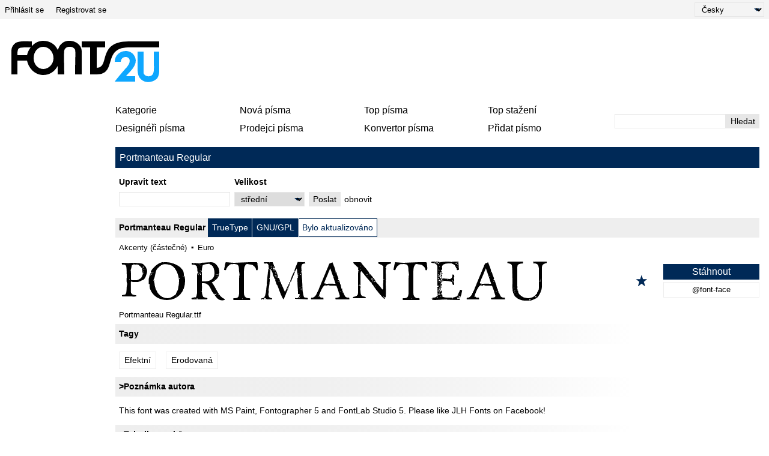

--- FILE ---
content_type: text/html; charset=UTF-8
request_url: https://cs.fonts2u.com/portmanteau-regular.p%C3%ADsmo
body_size: 10779
content:
<!doctype html>
<html lang="cs">
<head>
    <title>Portmanteau Regular písmo | Fonts2u.com</title>
    <meta charset="utf-8">
    <meta name="viewport" content="width=device-width">
    <link rel="dns-prefetch" href="https://s.fonts2u.com">
    <link rel="dns-prefetch" href="https://i.fonts2u.com">
    <link rel="preconnect" href="https://s.fonts2u.com">
    <link rel="preconnect" href="https://i.fonts2u.com">
    <link rel="dns-prefetch" href="//pagead2.googlesyndication.com">

    <link href="https://s.fonts2u.com/css/style.min.css?151025" rel="preload" as="style">
    <link rel="shortcut icon" href="https://s.fonts2u.com/i/favicon.svg" type="image/svg+xml">
    <link rel="search" type="application/opensearchdescription+xml" href="/opensearch.xml" title="Fonts2u Search">
    <link rel="alternate" type="application/rss+xml" title="RSS 2.0" href="http://feeds.feedburner.com/fonts2u">
    <meta name="description" content="Portmanteau Regular" />    <meta property="og:locale" content="cs_CZ" />
    <meta property="og:type" content="website" />
    <meta property="og:title" content="Portmanteau Regular písmo | Fonts2u.com" />
    <meta property="og:url" content="https://cs.fonts2u.com/portmanteau-regular.p%C3%ADsmo" />
    <meta property="og:site_name" content="Fonts2u" />
    <meta property="og:image" content="https://i.fonts2u.com/po/portmanteau-regular_4.png" />
    <meta property="og:image:secure_url" content="https://i.fonts2u.com/po/portmanteau-regular_4.png" />
    <meta name="twitter:title" content="Portmanteau Regular písmo | Fonts2u.com" />
    <meta name="twitter:site" content="@fonts2u_com" />
    <meta name="twitter:image" content="https://i.fonts2u.com/po/portmanteau-regular_4.png" />
    <link rel="canonical" href="https://cs.fonts2u.com/portmanteau-regular.písmo">        
        <script defer src="https://s.fonts2u.com/js/20251015o.min.js" type="text/javascript"></script><script async src="https://s.fonts2u.com/js/ads.min.js" type="text/javascript"></script>

<script type="text/javascript">

document.addEventListener("DOMContentLoaded", () => {
  const handleLazyLoad = (element) => {
    const { bg, srcset, src } = element.dataset;
    if (bg) element.style.backgroundImage = 'url(' + bg + ')';
    else if (srcset) element.srcset = srcset;
    else if (src) element.src = src;
    element.classList.remove('lazy');
  };

  const lazyLoad = (entries, observer) => {
    entries.forEach(entry => {
      if (entry.isIntersecting) {
        requestIdleCallback(() => handleLazyLoad(entry.target));
        observer.unobserve(entry.target);
      }
    });
  };

  if (window.IntersectionObserver && window.requestIdleCallback) {
    const observer = new IntersectionObserver(lazyLoad, {
      rootMargin: '0px 0px 200px 0px',
      threshold: 0.01
    });
    document.querySelectorAll('.lazy').forEach(element => observer.observe(element));
  } else {
    document.querySelectorAll('.lazy').forEach(handleLazyLoad);
  }

  requestIdleCallback(() => {
    const viewportHeight = window.innerHeight;
    document.querySelectorAll('.lazy').forEach(element => {
      if (element.getBoundingClientRect().top < viewportHeight) {
        handleLazyLoad(element);
      }
    });
  });
});

</script>

        <link rel="stylesheet" href="https://s.fonts2u.com/css/style.min.css?15102025" />
</head>

<body>
    <header>

        <div id="upper_menu" class="upper_menu">
            <div id="login_header"><a href="/login.html">Přihlásit se</a>
<a href="/register.html">Registrovat se</a>
</div>
            <div id="lang"><select class="language" aria-label="Language">
	<option value="">English</option><option value="de">Deutsch</option><option value="fr">Français</option><option value="es">Español</option><option value="pt">Português</option><option value="it">Italiano</option><option value="pl">Polski</option><option value="cs" selected="selected">Česky</option><option value="sk">Slovensky</option><option value="ru">Pусский</option><option value="ua">Українська</option><option value="ja">日本語</option><option value="zh">中文</option><option value="ar">العربية</option></select>
</div>
        </div>

        <div class="logo_section">

            <a href="/" id="logo" class="f2u" aria-label="Zpět na hlavní stránku">
                <svg width="250" height="70">
                    <use xlink:href="#icon-logo"></use>
                </svg>
            </a>

            <div id="banner_up" class="banner_up">
                <style>
.banner_top, .btf{display:block;max-width:728px;width:100%;height:100%;max-height:100px}
@media(max-width:1024px) {.banner_top, .btf{display:none}}
</style>
<div class="lazyhtml banner_top" data-lazyhtml>
  <script type="text/lazyhtml">
  <!--
<ins class="adsbygoogle btf"
     data-ad-client="ca-pub-1022153874214545"
     data-ad-slot="2738226822"
     data-full-width-responsive="true">
</ins>
<script type="text/javascript">(adsbygoogle = window.adsbygoogle || []).push({});</script>
  -->
  </script>
</div>
            </div>

            <div id="mobile_bar" class="mobile_bar">

                <button id="search-opener" class="search-opener">
                        <span class="screen-reader-text">Otevřete hledání</span>
                        <svg id="button-search" class="icon-search" width="25px" height="25px">
                            <use xlink:href="#icon-search"></use>
                        </svg>
                        <svg id="button-search-close" class="icon-close" width="25px" height="25px">
                            <use xlink:href="#icon-close"></use>
                        </svg>
                    </button>

                    <button id="nav-opener" class="nav-opener">
                        <span class="screen-reader-text">Otevřete navigaci</span>
                        <svg id="button-burger" class="icon-burger" width="25px" height="25px">
                            <use xlink:href="#icon-burger"></use>
                        </svg>
                        <svg id="button-burger-close" class="icon-close" width="25px" height="25px">
                            <use xlink:href="#icon-close"></use>
                        </svg>
                    </button>

            </div>

        </div>

    </header>

    <div id="container" class="container">
        <div id="banner_left" class="banner_left">
                	<style>
.banner_lft{display:block;max-width:160px;width:100%;height:100%}
@media(max-width:1024px){.banner_lft{display:none}}
</style>

<div class="lazyhtml banner_lft" data-lazyhtml>
  <script type="text/lazyhtml">
  <!--
<ins class="adsbygoogle banner_lft"
     data-ad-client="ca-pub-1022153874214545"
     data-ad-slot="3712914066"
     data-ad-format="auto"
     data-full-width-responsive="true"></ins>
<script type="text/javascript">(adsbygoogle = window.adsbygoogle || []).push({});</script>
  -->
  </script>
</div>
        </div>
                <div id="main_container" class="main_container">

            <nav>

                <div id="main_menu_container">

                    <ul id="main_menu">
                        <li><a href="/category.html" id="mc">Kategorie</a></li>
                        <li><a href="/new-fonts.html">Nová písma</a></li>
                        <li><a href="/top-rated-fonts.html">Top písma</a></li>
                        <li><a href="/top-downloads.html">Top stažení</a></li>
                        <li><a href="/font-designers.html">Designéři písma</a></li>
                        <li><a href="/font-vendors.html">Prodejci písma</a></li>
                        <li><a href="/font-converter.html">Konvertor písma</a></li>
                        <li><a href="/submit_font.html">Přidat písmo</a></li>
                                                    <li class="cell"><a href="/login.html">Přihlásit se</a></li>
                            <li class="cell"><a href="/register.html">Registrovat se</a></li>
                                            </ul>

                    <div id="search" class="search" role="search">
                        <form class="search_form" role="search" method="get" action="/search.html">
                            <input id="search-input" name="q" type="search" value="" autocomplete="off" aria-label="Zadejte text, který chcete vyhledat" /><button type="submit" />Hledat</button>
                        </form>
                    </div>

                </div>

                <div id="category_menu" hidden><span id="category_back" class="category_back">Zpátky</span><a href="/category.html?id=2" class="cat_main" data-category="2">Základní</a><a href="/category.html?id=15" data-category="2">Bezpatková</a><a href="/category.html?id=16" data-category="2">Patková</a><a href="/category.html?id=18" data-category="2">Pevná šířka</a><a href="/category.html?id=19" data-category="2">Různá</a><a href="/category.html?id=13" class="cat_main" data-category="13">Psaná</a><a href="/category.html?id=51" data-category="13">Kaligrafická</a><a href="/category.html?id=53" data-category="13">Ručně psaná</a><a href="/category.html?id=52" data-category="13">Školní</a><a href="/category.html?id=54" data-category="13">Malovaná</a><a href="/category.html?id=56" data-category="13">Graffiti</a><a href="/category.html?id=55" data-category="13">Rozbitá</a><a href="/category.html?id=5" class="cat_main" data-category="5">Efektní</a><a href="/category.html?id=36" data-category="5">Komická</a><a href="/category.html?id=35" data-category="5">Kreslená</a><a href="/category.html?id=73" data-category="5">Moderní</a><a href="/category.html?id=59" data-category="5">Futuristická</a><a href="/category.html?id=58" data-category="5">Technická</a><a href="/category.html?id=63" data-category="5">Digitální</a><a href="/category.html?id=65" data-category="5">3D</a><a href="/category.html?id=67" data-category="5">Retro</a><a href="/category.html?id=38" data-category="5">Stará škola</a><a href="/category.html?id=41" data-category="5">Erodovaná</a><a href="/category.html?id=42" data-category="5">Deformováná</a><a href="/category.html?id=40" data-category="5">Divoký západ</a><a href="/category.html?id=80" data-category="5">Armádní</a><a href="/category.html?id=62" data-category="5">Filmová</a><a href="/category.html?id=37" data-category="5">Bombastická</a><a href="/category.html?id=39" data-category="5">Vlnitá</a><a href="/category.html?id=66" data-category="5">Dekorativní</a><a href="/category.html?id=64" data-category="5">Konturová</a><a href="/category.html?id=74" data-category="5">Děsivá</a><a href="/category.html?id=57" data-category="5">Různá</a><a href="/category.html?id=6" class="cat_main" data-category="6">Gotická</a><a href="/category.html?id=43" data-category="6">Středověká</a><a href="/category.html?id=45" data-category="6">Keltská</a><a href="/category.html?id=46" data-category="6">Iniciály</a><a href="/category.html?id=44" data-category="6">Moderní</a><a href="/category.html?id=72" data-category="6">Různá</a><a href="/category.html?id=4" class="cat_main" data-category="4">Zahraniční</a><a href="/category.html?id=30" data-category="4">Arabská</a><a href="/category.html?id=85" data-category="4">Hebrejská</a><a href="/category.html?id=33" data-category="4">Řecká</a><a href="/category.html?id=88" data-category="4">Cyrilická</a><a href="/category.html?id=34" data-category="4">Ruská</a><a href="/category.html?id=90" data-category="4">Střední Evropa</a><a href="/category.html?id=32" data-category="4">Římská</a><a href="/category.html?id=92" data-category="4">Unicode</a><a href="/category.html?id=29" data-category="4">Čínská</a><a href="/category.html?id=76" data-category="4">Japonská</a><a href="/category.html?id=95" data-category="4">Korejská</a><a href="/category.html?id=94" data-category="4">Mongolská</a><a href="/category.html?id=86" data-category="4">Thajská</a><a href="/category.html?id=98" data-category="4">Laoská</a><a href="/category.html?id=82" data-category="4">Barmská</a><a href="/category.html?id=96" data-category="4">Vietnamská</a><a href="/category.html?id=87" data-category="4">Tibetská</a><a href="/category.html?id=99" data-category="4">Gruzínská</a><a href="/category.html?id=91" data-category="4">Etiopská</a><a href="/category.html?id=97" data-category="4">Kanadská sylabika</a><a href="/category.html?id=93" data-category="4">Bengálská</a><a href="/category.html?id=31" data-category="4">Mexická</a><a href="/category.html?id=100" data-category="4">Různá</a><a href="/category.html?id=12" class="cat_main" data-category="12">Sváteční</a><a href="/category.html?id=47" data-category="12">Valentinská</a><a href="/category.html?id=50" data-category="12">Vánoční</a><a href="/category.html?id=49" data-category="12">Halloweenská</a><a href="/category.html?id=48" data-category="12">Velikonoční</a><a href="/category.html?id=14" class="cat_main" data-category="14">Bitmapová</a><a href="/category.html?id=61" data-category="14">Zrnitá</a><a href="/category.html?id=3" class="cat_main" data-category="3">Obrázková</a><a href="/category.html?id=23" data-category="3">Starověká</a><a href="/category.html?id=24" data-category="3">Runová</a><a href="/category.html?id=25" data-category="3">Esoterická</a><a href="/category.html?id=81" data-category="3">Umělecká</a><a href="/category.html?id=83" data-category="3">Kreslená</a><a href="/category.html?id=28" data-category="3">Herní</a><a href="/category.html?id=26" data-category="3">Fantastická</a><a href="/category.html?id=20" data-category="3">Mimozemská</a><a href="/category.html?id=27" data-category="3">Hororová</a><a href="/category.html?id=21" data-category="3">Zvířecí</a><a href="/category.html?id=77" data-category="3">Přírodní</a><a href="/category.html?id=69" data-category="3">Lidská</a><a href="/category.html?id=68" data-category="3">Sportovní</a><a href="/category.html?id=75" data-category="3">Armádní</a><a href="/category.html?id=70" data-category="3">Čárový kód</a><a href="/category.html?id=79" data-category="3">Znaky</a><a href="/category.html?id=84" data-category="3">Slepecká</a><a href="/category.html?id=22" data-category="3">Asijská</a><a href="/category.html?id=78" data-category="3">Jídlo</a><a href="/category.html?id=71" data-category="3">Různá</a></div>

            </nav>

            <main role="main">

	<div id="title_bar" class="title_bar">
		<h1>Portmanteau Regular</h1>
			</div>

	<form action="/portmanteau-regular.p%C3%ADsmo" method="GET" id="pform">

		<div class="custom-wrap">
			<div id="custom" class="custom grow-right">
				<div class="col">
					<label for="ct">Upravit text</label>
					<input type="text" name="ptext" id="ct" value="" />
				</div>
				<div class="col size">
					<label for="size">Velikost</label>
					<select name="size" id="size">
						<option value="1" >velmi malý</option>
						<option value="2" >malý</option>
						<option value="" selected="selected">střední</option>
						<option value="3" >velký</option>
						<option value="4" >extrémní</option>
					</select>
				</div>
				<div class="col">
					<button type="submit">Poslat</button>
				</div>
				<div class="col">
					<a href="https://cs.fonts2u.com/portmanteau-regular.p%C3%ADsmo">obnovit</a>
				</div>
			</div>
			<div class="back hidden">
				<button id="back">Zpátky</button>
			</div>
		</div>

	</form>

        <script>
                var fcnt = 0;
                var mF = document.getElementById('pform');
                mF.addEventListener('submit', function (e) {
                    var aI = mF.querySelectorAll('input,select');
                    for (var i = 0; i < aI.length; i++) {
                        if (aI[i].name && !aI[i].value) { aI[i].name = ''; fcnt++; }
                    }
                    if(fcnt==2)  mF.method='POST';
                });
        </script>
		
    <div class="font_wrapper">
        <div class="font_header">
                <a href="/portmanteau-regular.písmo">Portmanteau Regular</a>
                <span class="font_author">
                                        </span>
                <span class="font_spec">
                        <span>TrueType</span><span>GNU/GPL</span><span class="rev">Bylo aktualizováno</span>                </span>
        </div>
	<div class="font_body">
                                                                     <div style="background-image:url([data-uri])" data-bg="https://i.fonts2u.com/po/portmanteau-regular.png" class="font_body_image m"></div>
                                                                        <ul class="opts">
                        <li>Akcenty (částečné)</li><li>Euro</li>                </ul>
                                                <div class="filename">
                        Portmanteau Regular.ttf                </div>
                		<div class="buttons">
			                                <button title="Přidat k oblíbeným" aria-label="Přidat k oblíbeným" data-id="54823" data-type="1">
                                        <svg width="20" height="20">
                                                <use xlink:href="#icon-star"></use>
                                        </svg>
                                </button>
			                                                                      
			<div class="button_group">
				<a href="/download/portmanteau-regular.písmo" class="font">Stáhnout</a>
									<a href="/download/portmanteau-regular.font-face" class="fontface">@font-face</a>
								 
			</div>
		</div>
	</div>
</div>

        <style>
.banner_content_li{display:none}
@media(min-width:420px) and (max-width:1024px){.banner_content_li{display:block;margin:1rem auto;max-width:100%;height:250px;min-height:90px;height:100%;text-align:center}}
</style>
<div class="lazyhtml banner_content_li" data-lazyhtml>
  <script type="text/lazyhtml">
  <!--
<ins class="adsbygoogle banner_content_li"
     data-ad-client="ca-pub-1022153874214545"
     data-ad-slot="9000119517"
     data-ad-format="auto"
     data-full-width-responsive="true"></ins>
<script type="text/javascript">(adsbygoogle = window.adsbygoogle || []).push({});</script>
  -->
  </script>
</div>

    <div id="detail">
		<div class="g-1">
			<h2 class="grad">Tagy</h2>
<div class="tags">
	<a href="/category.html?id=5">Efektní</a><a href="/category.html?id=41">Erodovaná</a></div>
			<h2 class="grad">>Poznámka autora</h2>
<div class="note">
	This font was created with MS Paint, Fontographer 5 and FontLab Studio 5. Please like JLH Fonts on Facebook!</div>
					</div>
		<div class="g-2">
			<style>
.banner{display:block;float:right;width:100%;height:100%;max-width:300px;max-height:600px;position:sticky;position:-webkit-sticky;top:1rem;text-align:center}
@media(max-width:1205px) {.banner{float:none;margin:1rem auto 1rem auto;max-width:100%;max-height:300px}}
@media(max-width:767px) {.banner{margin-top:0}}
</style>
<div class="lazyhtml banner" data-lazyhtml>
  <script type="text/lazyhtml">
  <!--
<ins class="adsbygoogle banner"
     data-ad-client="ca-pub-1022153874214545"
     data-ad-slot="2434711162"
     data-ad-format="auto"
     data-full-width-responsive="true"></ins>
<script type="text/javascript">(adsbygoogle = window.adsbygoogle || []).push({});</script>
  -->
  </script>
</div>
		</div>
		<div class="g-3">
	        <h2 class="grad">>Tabulka znaků</h2>

<div>

	Prosím, použijte roletové menu ke shlédnutí různých tabulek znaků obsažených v tomto písmu.

	<div id="detail_navi">
			<select id="charmap" name="charmap" data-font="portmanteau-regular" aria-label="Charmap"><option value="1" selected="selected">Základní latinka (87)</option><option value="2" >Dodatek latinky-1 (81)</option><option value="3" >Rozšíření latinky-A (3)</option><option value="6" >Mezerová písmena (3)</option><option value="55" >Obecná interpunkční znaménka (11)</option><option value="57" >Symboly peněžních měn (1)</option><option value="59" >Symboly připomínající písmena (1)</option><option value="62" >Matematické operátory (1)</option></select>			<div id="detail_pager" data-pgcnt="" hidden><span>Stránky</span></div>
	</div>

</div>

<picture id="detail_img">
        <source class="lazy" data-srcset="https://i.fonts2u.com/po/mp1_portmanteau-regular_1.avif" type="image/avif">
        <img class="lazy" data-src="https://i.fonts2u.com/po/mp1_portmanteau-regular_1.png" alt="Základní latinka - Tabulka znaků"  width="860" height="1400" />
</picture>
        	<h2 class="grad">Základní informace o písmu</h2>
<div class="basic">
	<div class="table-row"><span>Informace o autorských právech</span></div><div class="table-row"><span>This font is in the public domain.</span></div><div class="table-row"><span>Rodina písma</span></div><div class="table-row"><span>Portmanteau</span></div><div class="table-row"><span>Podrodina písma</span></div><div class="table-row"><span>Regular</span></div><div class="table-row"><span>Jednoznačné označení podrodiny</span></div><div class="table-row"><span>1.001;pyrs;Portmanteau-Regular</span></div><div class="table-row"><span>Celý název písma</span></div><div class="table-row"><span>Portmanteau Regular</span></div><div class="table-row"><span>Verze tabulky názvu</span></div><div class="table-row"><span>Version 1.001;PS 001.001;hotconv 1.0.56</span></div><div class="table-row"><span>Postscriptový název písma</span></div><div class="table-row"><span>Portmanteau-Regular</span></div><div class="table-row"><span>Informace o ochranné značce</span></div><div class="table-row"><span>Please refer to the Copyright section for the font trademark attribution notices.</span></div><div class="table-row"><span>Výrobce</span></div><div class="table-row"><span>PYRS Fontlab Ltd. / Made with FontLab</span></div></div>
        	<h2 class="grad">Rozšířené informace o písmu</h2>

<h3>Podporované platformy</h3>

<div>
	<div class="table-row two"><span><strong>Platforma</strong></span><span><strong>Kódování</strong></span></div><div class="table-row two"><span>Microsoft</span><span>Pouze BMP Unicode</span></div><div class="table-row two"><span>Macintosh</span><span>Západní (roman)</span></div><div class="table-row two"><span>Unicode</span><span>Unikód 2.0 a následná sémantika, jen BMP Unicode</span></div></div>

<h3>Podrobnosti o písmu</h3>

<div>
	<div class="table-row two"><span>Vytvořeno</span><span>2012-07-12</span></div><div class="table-row two"><span>Revize</span><span>1</span></div><div class="table-row two"><span>Počet znaků</span><span>188</span></div><div class="table-row two"><span>Jednotek na Em</span><span>1000</span></div><div class="table-row two"><span>Práva pro vkládání</span><span>Vložení povoleno pouze pro shlédnutí a tisk</span></div><div class="table-row two push-top"><span>Rodinná třída</span><span>Staré patky</span></div><div class="table-row two"><span>Váha</span><span>Středné (normální)</span></div><div class="table-row two"><span>Šířka</span><span>Středné (normální)</span></div><div class="table-row two"><span>Mac style</span><span>Tučné</span></div><div class="table-row two"><span>Směr</span><span>Jen znaky směrovány zleva doprava + obsahují neutrály</span></div><div class="table-row two"><span>Vzorek</span><span>Normální</span></div><div class="table-row two"><span>Velikost</span><span>Různá</span></div></div>
        	        	        </div>
    </div>

        </div>

    </div>

    <footer>

	
        <nav class="nav_other border_top border_bottom">
            <div class="social">
                <a href="/feed.xml" target="_blank">RSS zdroj</a>
                <a href="//www.twitter.com/fonts2u_com" rel="external nofollow noreferrer" target="_blank">Sledujte nás přes Twitter</a>
                <a href="//www.facebook.com/fonts2u" rel="external nofollow noreferrer" target="_blank">Sledujte nás přes Facebook</a>
            </div>

            <div class="nav_other_right">
                <a href="/faq.html">Časté dotazy</a>
                <a href="/privacy.html">Ochrana soukromí</a>
                <a href="/contact.html">Kontakt</a>
            </div>

        </nav>

        <div class="copyright">Copyright &copy; 2008 - 2026 Fonts2u.com, všechna práva vyhrazena.</div>

    </footer>
    
    <svg style="display: none;">
        <defs>
            <symbol id="icon-logo" viewBox="0 0 250 70" class="f2u_black"><title>icon-logo</title><path d="M37 10l0 -8c-7,0 -16,-1 -23,1 -6,1 -11,8 -11,14l0 40c2,0 8,0 10,0l0 -23 16 0c3,14 14,24 27,24 11,0 19,-6 24,-15l0 14 11 0c0,-4 -1,-35 0,-40 2,-8 15,-8 18,-1 1,4 0,15 0,41 2,0 9,0 11,0l0 -38c0,-7 -4,-13 -11,-16 -4,-2 -7,-2 -11,-2 -6,0 -12,4 -15,9 -2,4 -2,5 -3,6l0 0c-4,-9 -13,-15 -24,-15 -7,0 -14,3 -19,9zm-8 15l-16 0c0,-4 0,-9 2,-11 2,-2 7,-2 19,-2l1 0c-3,4 -5,8 -6,13zm27 -14c9,0 17,8 17,19 0,10 -8,18 -17,18 -9,0 -16,-8 -16,-18 0,-11 7,-19 16,-19z" /><path class="f2u_blue" d="M240 19l0 14c0,13 1,20 -2,24 -3,5 -13,4 -15,-2 0,-1 0,-3 0,-4l0 -32 -10 0c0,9 0,19 0,28 0,11 2,18 12,22 7,2 16,0 21,-6 1,-2 3,-5 3,-12l0 -32 -9 0z"/><path class="f2u_blue" d="M175 36c3,0 6,0 10,0 1,-14 25,-9 10,9 -3,3 -19,22 -20,24l34 0 0 -9c-5,0 -10,0 -15,0 1,-4 24,-19 13,-35 -9,-13 -32,-7 -32,11z" /><path d="M120 12l14 0 0 45 11 0c35,0 9,-44 52,-45l52 0 0 -10 -51 0c-53,0 -30,44 -53,44l0 -34 14 0 0 -10 -39 0 0 10z"/></symbol>
            <symbol id="icon-search" viewBox="0 0 100 100"><title>icon-search</title><path d="M80.65 66.78a33.55 33.55 0 0 1-47.44-47.44 33.55 33.55 0 1 1 47.44 47.44zm6.73-54.16a43.06 43.06 0 0 0-65.32 55.71L2 88.39A6.8 6.8 0 0 0 11.61 98l20.06-20.06a43.06 43.06 0 0 0 55.71-65.32z"/></symbol>
            <symbol id="icon-burger" viewBox="0 0 24 24"><rect y="2" width="24" height="2" rx="1"/><rect y="20" width="24" height="2" rx="1"/><rect y="8" width="24" height="2" rx="1"/><rect y="14" width="24" height="2" rx="1"/></symbol>
            <symbol id="icon-close" viewBox="0 0 95.08 95.09"><path d="M58.31 47.47l34.58-34.58a7.63 7.63 0 0 0 0-10.69 7.63 7.63 0 0 0-10.69 0L47.62 36.78 13 2.19a7.63 7.63 0 0 0-10.69 0 7.63 7.63 0 0 0 0 10.69l34.6 34.6L2.33 82.07a7.29 7.29 0 0 0 0 10.69 7.63 7.63 0 0 0 10.69 0l34.6-34.6 34.6 34.6a7.27 7.27 0 0 0 10.68 0 7.63 7.63 0 0 0 0-10.69z"/></symbol>
            <symbol id="icon-star" viewBox="0 0 20 21"><polygon points="9.9, 1.1, 3.3, 21.78, 19.8, 8.58, 0, 8.58, 16.5, 21.78" /></symbol>
        </defs>
    </svg>

</body>
</html>


--- FILE ---
content_type: text/html; charset=utf-8
request_url: https://www.google.com/recaptcha/api2/aframe
body_size: 265
content:
<!DOCTYPE HTML><html><head><meta http-equiv="content-type" content="text/html; charset=UTF-8"></head><body><script nonce="mpCeMrT29uI2af6e9jG0EA">/** Anti-fraud and anti-abuse applications only. See google.com/recaptcha */ try{var clients={'sodar':'https://pagead2.googlesyndication.com/pagead/sodar?'};window.addEventListener("message",function(a){try{if(a.source===window.parent){var b=JSON.parse(a.data);var c=clients[b['id']];if(c){var d=document.createElement('img');d.src=c+b['params']+'&rc='+(localStorage.getItem("rc::a")?sessionStorage.getItem("rc::b"):"");window.document.body.appendChild(d);sessionStorage.setItem("rc::e",parseInt(sessionStorage.getItem("rc::e")||0)+1);localStorage.setItem("rc::h",'1769011889073');}}}catch(b){}});window.parent.postMessage("_grecaptcha_ready", "*");}catch(b){}</script></body></html>